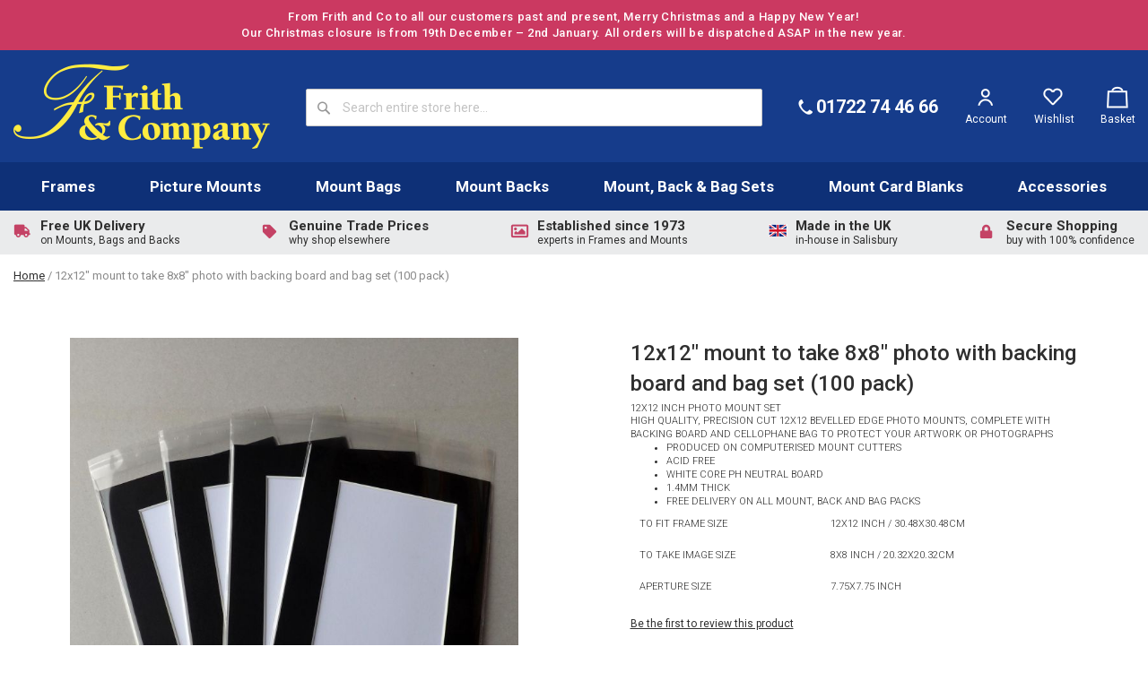

--- FILE ---
content_type: text/html; charset=UTF-8
request_url: https://www.frithandcompany.co.uk/12x12-mount-to-take-8x8-photo-with-backing-board-and-bag-set-100-pack.html
body_size: 18058
content:
<!doctype html>
<html lang="en">
    <head prefix="og: http://ogp.me/ns# fb: http://ogp.me/ns/fb# product: http://ogp.me/ns/product#">
        <script>
    var BASE_URL = 'https\u003A\u002F\u002Fwww.frithandcompany.co.uk\u002F';
    var require = {
        'baseUrl': 'https\u003A\u002F\u002Fwww.frithandcompany.co.uk\u002Fstatic\u002Fversion1662367178\u002Ffrontend\u002FStudioworx\u002Ffrithandcompany\u002Fen_GB'
    };</script>        <meta charset="utf-8"/>
<meta name="title" content="12x12&quot; Photo mount, backing board &amp; bag for 8x8&quot; image (pack of 100)"/>
<meta name="description" content="Buy 12x12 inch mounts for 8x8 inch photos.  Includes backing board and protective cellophane bag. Pack of 100 . UK Stock. FREE Delivery"/>
<meta name="keywords" content="Photo Mounts, Picture Mounts, Cardboard Mounts, Mount, Backing Board, Cellophane bag, 12x12 inch mounts"/>
<meta name="robots" content="INDEX,FOLLOW"/>
<meta name="viewport" content="width=device-width, initial-scale=1, maximum-scale=1.0, user-scalable=no"/>
<meta name="format-detection" content="telephone=no"/>
<title>12x12&quot; Photo mount, backing board &amp; bag for 8x8&quot; image (pack of 100)</title>
<link  rel="stylesheet" type="text/css"  media="all" href="https://www.frithandcompany.co.uk/static/version1662367178/frontend/Studioworx/frithandcompany/en_GB/mage/calendar.min.css" />
<link  rel="stylesheet" type="text/css"  media="all" href="https://www.frithandcompany.co.uk/static/version1662367178/frontend/Studioworx/frithandcompany/en_GB/css/styles-m.min.css" />
<link  rel="stylesheet" type="text/css"  media="all" href="https://www.frithandcompany.co.uk/static/version1662367178/frontend/Studioworx/frithandcompany/en_GB/mage/gallery/gallery.min.css" />
<link  rel="stylesheet" type="text/css"  media="screen and (min-width: 768px)" href="https://www.frithandcompany.co.uk/static/version1662367178/frontend/Studioworx/frithandcompany/en_GB/css/styles-l.min.css" />
<link  rel="stylesheet" type="text/css"  media="print" href="https://www.frithandcompany.co.uk/static/version1662367178/frontend/Studioworx/frithandcompany/en_GB/css/print.min.css" />
<script  type="text/javascript"  src="https://www.frithandcompany.co.uk/static/version1662367178/frontend/Studioworx/frithandcompany/en_GB/requirejs/require.min.js"></script>
<script  type="text/javascript"  src="https://www.frithandcompany.co.uk/static/version1662367178/frontend/Studioworx/frithandcompany/en_GB/requirejs-min-resolver.min.js"></script>
<script  type="text/javascript"  src="https://www.frithandcompany.co.uk/static/version1662367178/frontend/Studioworx/frithandcompany/en_GB/mage/requirejs/mixins.min.js"></script>
<script  type="text/javascript"  src="https://www.frithandcompany.co.uk/static/version1662367178/frontend/Studioworx/frithandcompany/en_GB/requirejs-config.min.js"></script>
<script  type="text/javascript"  src="https://www.frithandcompany.co.uk/static/version1662367178/frontend/Studioworx/frithandcompany/en_GB/Smile_ElasticsuiteTracker/js/tracking.min.js"></script>
<link  rel="stylesheet" href="https://fonts.googleapis.com/css?family=Roboto:300,400,500,700,900" />
<link  rel="icon" type="image/x-icon" href="https://www.frithandcompany.co.uk/media/favicon/default/favicon-32x32_1.png" />
<link  rel="shortcut icon" type="image/x-icon" href="https://www.frithandcompany.co.uk/media/favicon/default/favicon-32x32_1.png" />
<link  rel="canonical" href="https://www.frithandcompany.co.uk/12x12-mount-to-take-8x8-photo-with-backing-board-and-bag-set-100-pack.html" />
        <!-- BEGIN GOOGLE ANALYTICS CODE -->
<script type="text/x-magento-init">
{
    "*": {
        "Magento_GoogleAnalytics/js/google-analytics": {
            "isCookieRestrictionModeEnabled": 0,
            "currentWebsite": 1,
            "cookieName": "user_allowed_save_cookie",
            "ordersTrackingData": [],
            "pageTrackingData": {"optPageUrl":"","isAnonymizedIpActive":false,"accountId":"UA-11664350-1"}        }
    }
}
</script>
<!-- END GOOGLE ANALYTICS CODE -->
    <script type="text/x-magento-init">
        {
            "*": {
                "Magento_PageCache/js/form-key-provider": {}
            }
        }
    </script>
<link rel="stylesheet" type="text/css" media="all" href="https://maxcdn.bootstrapcdn.com/font-awesome/latest/css/font-awesome.min.css">
<script>
//<![CDATA[
try {
    smileTracker.setConfig({
        beaconUrl        : 'https://www.frithandcompany.co.uk/elasticsuite/tracker/hit/image/h.png',
        telemetryUrl     : 'https://t.elasticsuite.io/track',
        telemetryEnabled : '',
        sessionConfig    : {"visit_cookie_name":"STUID","visit_cookie_lifetime":"3600","visitor_cookie_lifetime":"365","visitor_cookie_name":"STVID","domain":"www.frithandcompany.co.uk","path":"\/"},
    });

    smileTracker.addPageVar('store_id', '1');

    require(['Smile_ElasticsuiteTracker/js/user-consent'], function (userConsent) {
        if (userConsent({"cookieRestrictionEnabled":"0","cookieRestrictionName":"user_allowed_save_cookie"})) {
            smileTracker.sendTag();
        }
    });
} catch (err) {
    ;
}
//]]>
</script>


<meta property="og:type" content="product" />
<meta property="og:title"
      content="12x12&quot;&#x20;mount&#x20;to&#x20;take&#x20;8x8&quot;&#x20;photo&#x20;with&#x20;backing&#x20;board&#x20;and&#x20;bag&#x20;set&#x20;&#x28;100&#x20;pack&#x29;" />
<meta property="og:image"
      content="https://www.frithandcompany.co.uk/media/catalog/product/cache/a369fc6e3c12d6459261233b24a2c075/b/l/black-mbb_201.jpg" />
<meta property="og:description"
      content="12x12&#x20;inch&#x20;Photo&#x20;Mount&#x20;SetHigh&#x20;quality,&#x20;precision&#x20;cut&#x20;12x12&#x20;bevelled&#x20;edge&#x20;photo&#x20;mounts,&#x20;complete&#x20;with&#x20;backing&#x20;board&#x20;and&#x20;cellophane&#x20;bag&#x20;to&#x20;protect&#x20;your&#x20;artwork&#x20;or&#x20;photographs&#x20;Produced&#x20;on&#x20;computerised&#x20;mount&#x20;cuttersAcid&#x20;FreeWhite&#x20;core&#x20;ph&#x20;neutral&#x20;board1.4mm&#x20;thickFREE&#x20;Delivery&#x20;on&#x20;all&#x20;mount,&#x20;back&#x20;and&#x20;bag&#x20;packs&#x0D;&#x0A;&#x0D;&#x0A;To&#x20;Fit&#x20;Frame&#x20;Size&#x0D;&#x0A;12x12&#x20;inch&#x20;&#x2F;&#x20;30.48x30.48cm&#x0D;&#x0A;&#x0D;&#x0A;&#x0D;&#x0A;To&#x20;Take&#x20;Image&#x20;Size&#x0D;&#x0A;8x8&#x20;inch&#x20;&#x2F;&#x20;20.32x20.32cm&#x0D;&#x0A;&#x0D;&#x0A;&#x0D;&#x0A;Aperture&#x20;Size&#x0D;&#x0A;7.75x7.75&#x20;inch&#x0D;&#x0A;&#x0D;&#x0A;" />
<meta property="og:url" content="https://www.frithandcompany.co.uk/12x12-mount-to-take-8x8-photo-with-backing-board-and-bag-set-100-pack.html" />
    <meta property="product:price:amount" content="158.9"/>
    <meta property="product:price:currency"
      content="GBP"/>
    </head>
    <body data-container="body"
          data-mage-init='{"loaderAjax": {}, "loader": { "icon": "https://www.frithandcompany.co.uk/static/version1662367178/frontend/Studioworx/frithandcompany/en_GB/images/loader-2.gif"}}'
        id="html-body" itemtype="http://schema.org/Product" itemscope="itemscope" class="catalog-product-view product-12x12-mount-to-take-8x8-photo-with-backing-board-and-bag-set-100-pack page-layout-1column">
        
<script type="text/x-magento-init">
    {
        "*": {
            "Magento_PageBuilder/js/widget-initializer": {
                "config": {"[data-content-type=\"slider\"][data-appearance=\"default\"]":{"Magento_PageBuilder\/js\/content-type\/slider\/appearance\/default\/widget":false},"[data-content-type=\"map\"]":{"Magento_PageBuilder\/js\/content-type\/map\/appearance\/default\/widget":false},"[data-content-type=\"row\"]":{"Magento_PageBuilder\/js\/content-type\/row\/appearance\/default\/widget":false},"[data-content-type=\"tabs\"]":{"Magento_PageBuilder\/js\/content-type\/tabs\/appearance\/default\/widget":false},"[data-content-type=\"slide\"]":{"Magento_PageBuilder\/js\/content-type\/slide\/appearance\/default\/widget":{"buttonSelector":".pagebuilder-slide-button","showOverlay":"hover","dataRole":"slide"}},"[data-content-type=\"banner\"]":{"Magento_PageBuilder\/js\/content-type\/banner\/appearance\/default\/widget":{"buttonSelector":".pagebuilder-banner-button","showOverlay":"hover","dataRole":"banner"}},"[data-content-type=\"buttons\"]":{"Magento_PageBuilder\/js\/content-type\/buttons\/appearance\/inline\/widget":false},"[data-content-type=\"products\"][data-appearance=\"carousel\"]":{"Magento_PageBuilder\/js\/content-type\/products\/appearance\/carousel\/widget":false}},
                "breakpoints": {"desktop":{"label":"Desktop","stage":true,"default":true,"class":"desktop-switcher","icon":"Magento_PageBuilder::css\/images\/switcher\/switcher-desktop.svg","conditions":{"min-width":"1024px"},"options":{"products":{"default":{"slidesToShow":"4"}}}},"tablet":{"conditions":{"max-width":"1024px","min-width":"768px"},"options":{"products":{"default":{"slidesToShow":"3"},"continuous":{"slidesToShow":"3"}}}},"mobile":{"label":"Mobile","stage":true,"class":"mobile-switcher","icon":"Magento_PageBuilder::css\/images\/switcher\/switcher-mobile.svg","media":"only screen and (max-width: 768px)","conditions":{"max-width":"768px","min-width":"640px"},"options":{"products":{"default":{"slidesToShow":"2"}}}},"mobile-small":{"conditions":{"max-width":"640px"},"options":{"products":{"default":{"slidesToShow":"1"},"continuous":{"slidesToShow":"1"}}}}}            }
        }
    }
</script>

<div class="cookie-status-message" id="cookie-status">
    The store will not work correctly in the case when cookies are disabled.</div>
<script type="text&#x2F;javascript">document.querySelector("#cookie-status").style.display = "none";</script>
<script type="text/x-magento-init">
    {
        "*": {
            "cookieStatus": {}
        }
    }
</script>

<script type="text/x-magento-init">
    {
        "*": {
            "mage/cookies": {
                "expires": null,
                "path": "\u002F",
                "domain": ".www.frithandcompany.co.uk",
                "secure": true,
                "lifetime": "3600"
            }
        }
    }
</script>
    <noscript>
        <div class="message global noscript">
            <div class="content">
                <p>
                    <strong>JavaScript seems to be disabled in your browser.</strong>
                    <span>
                        For the best experience on our site, be sure to turn on Javascript in your browser.                    </span>
                </p>
            </div>
        </div>
    </noscript>

<script>
    window.cookiesConfig = window.cookiesConfig || {};
    window.cookiesConfig.secure = true;
</script><script>    require.config({
        map: {
            '*': {
                wysiwygAdapter: 'mage/adminhtml/wysiwyg/tiny_mce/tinymce5Adapter'
            }
        }
    });</script><script>
    require.config({
        paths: {
            googleMaps: 'https\u003A\u002F\u002Fmaps.googleapis.com\u002Fmaps\u002Fapi\u002Fjs\u003Fv\u003D3\u0026key\u003D'
        },
        config: {
            'Magento_PageBuilder/js/utils/map': {
                style: ''
            },
            'Magento_PageBuilder/js/content-type/map/preview': {
                apiKey: '',
                apiKeyErrorMessage: 'You\u0020must\u0020provide\u0020a\u0020valid\u0020\u003Ca\u0020href\u003D\u0027https\u003A\u002F\u002Fwww.frithandcompany.co.uk\u002Fadminhtml\u002Fsystem_config\u002Fedit\u002Fsection\u002Fcms\u002F\u0023cms_pagebuilder\u0027\u0020target\u003D\u0027_blank\u0027\u003EGoogle\u0020Maps\u0020API\u0020key\u003C\u002Fa\u003E\u0020to\u0020use\u0020a\u0020map.'
            },
            'Magento_PageBuilder/js/form/element/map': {
                apiKey: '',
                apiKeyErrorMessage: 'You\u0020must\u0020provide\u0020a\u0020valid\u0020\u003Ca\u0020href\u003D\u0027https\u003A\u002F\u002Fwww.frithandcompany.co.uk\u002Fadminhtml\u002Fsystem_config\u002Fedit\u002Fsection\u002Fcms\u002F\u0023cms_pagebuilder\u0027\u0020target\u003D\u0027_blank\u0027\u003EGoogle\u0020Maps\u0020API\u0020key\u003C\u002Fa\u003E\u0020to\u0020use\u0020a\u0020map.'
            },
        }
    });
</script>

<script>
    require.config({
        shim: {
            'Magento_PageBuilder/js/utils/map': {
                deps: ['googleMaps']
            }
        }
    });
</script>
<div class="page-wrapper"><div class="global-message"><style>#html-body [data-pb-style=A4Q0TI7]{justify-content:flex-start;display:flex;flex-direction:column;background-color:#cb3961;background-position:left top;background-size:cover;background-repeat:no-repeat;background-attachment:scroll;padding-top:10px}#html-body [data-pb-style=XS0KH8E]{text-align:center}</style><div data-content-type="row" data-appearance="full-width" data-enable-parallax="0" data-parallax-speed="0.5" data-background-images="{}" data-background-type="image" data-video-loop="true" data-video-play-only-visible="true" data-video-lazy-load="true" data-video-fallback-src="" data-element="main" data-pb-style="A4Q0TI7"><div class="row-full-width-inner" data-element="inner"><div data-content-type="text" data-appearance="default" data-element="main" data-pb-style="XS0KH8E"><p>From Frith and Co to all our customers past and present, Merry Christmas and a Happy New Year!<br>
Our Christmas closure is from 19th December – 2nd January. All orders will be dispatched ASAP in the new year.</p></div></div></div></div><header class="page-header"><div class="panel wrapper"><div class="panel header"><ul class="header links"><li><a href="https://www.frithandcompany.co.uk/customer/account/" id="idafEnvmqU" >My Account</a></li><li class="link wishlist" data-bind="scope: 'wishlist'">
    <a href="https://www.frithandcompany.co.uk/wishlist/">Wishlist        <!-- ko if: wishlist().counter -->
        <span data-bind="text: wishlist().counter" class="counter qty"></span>
        <!-- /ko -->
    </a>
</li>
<script type="text/x-magento-init">
    {
        "*": {
            "Magento_Ui/js/core/app": {
                "components": {
                    "wishlist": {
                        "component": "Magento_Wishlist/js/view/wishlist"
                    }
                }
            }
        }
    }

</script>
<li class="nav item authorization-link">
    <a href="https://www.frithandcompany.co.uk/customer/account/login/" class="login" title="Sign In">
        <span>Sign In</span>
    </a>
</li>
<li><a href="https://www.frithandcompany.co.uk/customer/account/create/" id="ide5Gx08xj" >Create an Account</a></li></ul><a class="action skip contentarea"
   href="#contentarea">
    <span>
        Skip to Content    </span>
</a>
</div></div><div class="header content"><a
    class="logo"
    href="https://www.frithandcompany.co.uk/"
    title="Frith&#x20;and&#x20;Company"
    aria-label="store logo">
    <img src="https://www.frithandcompany.co.uk/static/version1662367178/frontend/Studioworx/frithandcompany/en_GB/images/logo.png"
         title="Frith&#x20;and&#x20;Company"
         alt="Frith&#x20;and&#x20;Company"
            width="286"            height="95"    />
</a>
<span data-action="toggle-nav" class="action nav-toggle"><span>Toggle Nav</span></span>

<div class="block block-search">
    <div class="block block-title"><strong>Search</strong></div>
    <div class="block block-content">
        <form class="form minisearch" id="search_mini_form" action="https://www.frithandcompany.co.uk/catalogsearch/result/" method="get">
            <div class="field search">
                <label class="label" for="search" data-role="minisearch-label">
                    <span>Search</span>
                </label>
                <div class="control">
                    <input id="search"
                           type="text"
                           name="q"
                           value=""
                           placeholder="Search entire store here..."
                           class="input-text"
                           maxlength="128"
                           role="combobox"
                           aria-haspopup="false"
                           aria-autocomplete="both"
                           aria-expanded="false"
                           autocomplete="off"
                           data-block="autocomplete-form"/>
                    <div id="search_autocomplete" class="search-autocomplete"></div>
                                    </div>
            </div>
            <div class="actions">
                <button type="submit"
                        title="Search"
                        class="action search">
                    <span>Search</span>
                </button>
            </div>
        </form>
    </div>
</div>
<script type="text/x-magento-init">
{
    "#search" :
    {
        "quickSearch" :
        {
            "formSelector":"#search_mini_form",
            "url":"https://www.frithandcompany.co.uk/search/ajax/suggest/",
            "destinationSelector":"#search_autocomplete",
            "templates": {"term":{"title":"Search terms","template":"Smile_ElasticsuiteCore\/autocomplete\/term"},"product":{"title":"Products","template":"Smile_ElasticsuiteCatalog\/autocomplete\/product"},"category":{"title":"Categories","template":"Smile_ElasticsuiteCatalog\/autocomplete\/category"},"product_attribute":{"title":"Attributes","template":"Smile_ElasticsuiteCatalog\/autocomplete\/product-attribute","titleRenderer":"Smile_ElasticsuiteCatalog\/js\/autocomplete\/product-attribute"}},
            "priceFormat" : {"pattern":"\u00a3%s","precision":2,"requiredPrecision":2,"decimalSymbol":".","groupSymbol":",","groupLength":3,"integerRequired":false},
            "minSearchLength" : 3        }
    }
}
</script>
<div class="header phone"><div data-content-type="html" data-appearance="default" data-element="main" data-decoded="true">01722 74 46 66</div></div><ul class="header account"><li><a href="https://www.frithandcompany.co.uk/customer/account/" id="idRMCmD8c1" >Account</a></li></ul><ul class="header wishlist"><li class="link wishlist" data-bind="scope: 'wishlist'">
    <a href="https://www.frithandcompany.co.uk/wishlist/">Wishlist        <!-- ko if: wishlist().counter -->
        <span data-bind="text: wishlist().counter" class="counter qty"></span>
        <!-- /ko -->
    </a>
</li>
<script type="text/x-magento-init">
    {
        "*": {
            "Magento_Ui/js/core/app": {
                "components": {
                    "wishlist": {
                        "component": "Magento_Wishlist/js/view/wishlist"
                    }
                }
            }
        }
    }

</script>
</ul>
<div data-block="minicart" class="minicart-wrapper">
    <a class="action showcart" href="https://www.frithandcompany.co.uk/checkout/cart/"
       data-bind="scope: 'minicart_content'">
        <span class="text">Basket</span>
        <span class="counter qty empty"
              data-bind="css: { empty: !!getCartParam('summary_count') == false && !isLoading() },
               blockLoader: isLoading">
            <span class="counter-number"><!-- ko text: getCartParam('summary_count') --><!-- /ko --></span>
            <span class="counter-label">
            <!-- ko if: getCartParam('summary_count') -->
                <!-- ko text: getCartParam('summary_count') --><!-- /ko -->
                <!-- ko i18n: 'items' --><!-- /ko -->
            <!-- /ko -->
            </span>
        </span>
    </a>
            <div class="block block-minicart"
             data-role="dropdownDialog"
             data-mage-init='{"dropdownDialog":{
                "appendTo":"[data-block=minicart]",
                "triggerTarget":".showcart",
                "timeout": "2000",
                "closeOnMouseLeave": false,
                "closeOnEscape": true,
                "triggerClass":"active",
                "parentClass":"active",
                "buttons":[]}}'>
            <div id="minicart-content-wrapper" data-bind="scope: 'minicart_content'">
                <!-- ko template: getTemplate() --><!-- /ko -->
            </div>
                    </div>
        <script>window.checkout = {"shoppingCartUrl":"https:\/\/www.frithandcompany.co.uk\/checkout\/cart\/","checkoutUrl":"https:\/\/www.frithandcompany.co.uk\/checkout\/","updateItemQtyUrl":"https:\/\/www.frithandcompany.co.uk\/checkout\/sidebar\/updateItemQty\/","removeItemUrl":"https:\/\/www.frithandcompany.co.uk\/checkout\/sidebar\/removeItem\/","imageTemplate":"Magento_Catalog\/product\/image_with_borders","baseUrl":"https:\/\/www.frithandcompany.co.uk\/","minicartMaxItemsVisible":5,"websiteId":"1","maxItemsToDisplay":10,"storeId":"1","storeGroupId":"1","customerLoginUrl":"https:\/\/www.frithandcompany.co.uk\/customer\/account\/login\/","isRedirectRequired":false,"autocomplete":"off","agreementIds":["1"],"captcha":{"user_login":{"isCaseSensitive":false,"imageHeight":50,"imageSrc":"","refreshUrl":"https:\/\/www.frithandcompany.co.uk\/captcha\/refresh\/","isRequired":false,"timestamp":1768876150}}}</script>    <script type="text/x-magento-init">
    {
        "[data-block='minicart']": {
            "Magento_Ui/js/core/app": {"components":{"minicart_content":{"children":{"subtotal.container":{"children":{"subtotal":{"children":{"subtotal.totals":{"config":{"display_cart_subtotal_incl_tax":1,"display_cart_subtotal_excl_tax":0,"template":"Magento_Tax\/checkout\/minicart\/subtotal\/totals"},"children":{"subtotal.totals.msrp":{"component":"Magento_Msrp\/js\/view\/checkout\/minicart\/subtotal\/totals","config":{"displayArea":"minicart-subtotal-hidden","template":"Magento_Msrp\/checkout\/minicart\/subtotal\/totals"}}},"component":"Magento_Tax\/js\/view\/checkout\/minicart\/subtotal\/totals"}},"component":"uiComponent","config":{"template":"Magento_Checkout\/minicart\/subtotal"}}},"component":"uiComponent","config":{"displayArea":"subtotalContainer"}},"item.renderer":{"component":"Magento_Checkout\/js\/view\/cart-item-renderer","config":{"displayArea":"defaultRenderer","template":"Magento_Checkout\/minicart\/item\/default"},"children":{"item.image":{"component":"Magento_Catalog\/js\/view\/image","config":{"template":"Magento_Catalog\/product\/image","displayArea":"itemImage"}},"checkout.cart.item.price.sidebar":{"component":"uiComponent","config":{"template":"Magento_Checkout\/minicart\/item\/price","displayArea":"priceSidebar"}}}},"extra_info":{"component":"uiComponent","config":{"displayArea":"extraInfo"}},"promotion":{"component":"uiComponent","config":{"displayArea":"promotion"}}},"config":{"itemRenderer":{"default":"defaultRenderer","simple":"defaultRenderer","virtual":"defaultRenderer"},"template":"Magento_Checkout\/minicart\/content"},"component":"Magento_Checkout\/js\/view\/minicart"}},"types":[]}        },
        "*": {
            "Magento_Ui/js/block-loader": "https\u003A\u002F\u002Fwww.frithandcompany.co.uk\u002Fstatic\u002Fversion1662367178\u002Ffrontend\u002FStudioworx\u002Ffrithandcompany\u002Fen_GB\u002Fimages\u002Floader\u002D1.gif"
        }
    }
    </script>
</div>
    <div class="sections nav-sections">
                <div class="section-items nav-sections-items"
             data-mage-init='{"tabs":{"openedState":"active"}}'>
                                            <div class="section-item-title nav-sections-item-title"
                     data-role="collapsible">
                    <a class="nav-sections-item-switch"
                       data-toggle="switch" href="#store.menu">
                        Menu                    </a>
                </div>
                <div class="section-item-content nav-sections-item-content"
                     id="store.menu"
                     data-role="content">
                    
<nav class="navigation" data-action="navigation">
    <ul data-mage-init='{"menu":{"responsive":true, "expanded":true, "position":{"my":"left top","at":"left bottom"}}}'>
        <li  class="level0 nav-1 category-item first level-top"><a href="https://www.frithandcompany.co.uk/frames.html"  class="level-top" ><span>Frames</span></a></li><li  class="level0 nav-2 category-item level-top"><a href="https://www.frithandcompany.co.uk/mounts.html"  class="level-top" ><span>Picture Mounts</span></a></li><li  class="level0 nav-3 category-item level-top"><a href="https://www.frithandcompany.co.uk/mount-bags.html"  class="level-top" ><span>Mount Bags</span></a></li><li  class="level0 nav-4 category-item level-top"><a href="https://www.frithandcompany.co.uk/mount-backs.html"  class="level-top" ><span>Mount Backs</span></a></li><li  class="level0 nav-5 category-item level-top"><a href="https://www.frithandcompany.co.uk/mount-back-bag-packs.html"  class="level-top" ><span>Mount, Back &amp; Bag Sets</span></a></li><li  class="level0 nav-6 category-item level-top"><a href="https://www.frithandcompany.co.uk/mount-card-blanks.html"  class="level-top" ><span>Mount Card Blanks</span></a></li><li  class="level0 nav-7 category-item last level-top"><a href="https://www.frithandcompany.co.uk/accessories.html"  class="level-top" ><span>Accessories</span></a></li>            </ul>
</nav>
                </div>
                                            <div class="section-item-title nav-sections-item-title"
                     data-role="collapsible">
                    <a class="nav-sections-item-switch"
                       data-toggle="switch" href="#store.links">
                        Account                    </a>
                </div>
                <div class="section-item-content nav-sections-item-content"
                     id="store.links"
                     data-role="content">
                    <!-- Account links -->                </div>
                                    </div>
    </div>
</div><div class="nav wrapper"><div class="nav header">

<div class="topmegamenu" data-mage-init='{"topMegaMenu":{}}'>
					<div class="nav-item has-subs">
			<a href="https://www.frithandcompany.co.uk/frames.html">Frames</a>
							<div class="dropdown">
					<div class="container">
						<div class="row">
							<div class="col-xs-12 col-md-5 col-lg-4">
								<ul>
									<li><h3>Shop by type</h3></li>
																			<li><a href="https://www.frithandcompany.co.uk/frames/box-frames.html">Box Frames</a></li>
																			<li><a href="https://www.frithandcompany.co.uk/frames/standard-frames.html">Standard Frames</a></li>
																	</ul>
						   	</div>
							<div class="col-xs-12 col-md-7 col-lg-6 col-lg-offset-2 col-xl-5 col-xl-offset-3">
								<div class="promotions">
																	</div>
							</div>
						</div>
					</div>
				</div>
					</div>
					<div class="nav-item has-subs">
			<a href="https://www.frithandcompany.co.uk/mounts.html">Picture Mounts</a>
							<div class="dropdown">
					<div class="container">
						<div class="row">
							<div class="col-xs-12 col-md-5 col-lg-4">
								<ul>
									<li><h3>Shop by type</h3></li>
																			<li><a href="https://www.frithandcompany.co.uk/mounts/standard-mounts.html">Standard Mounts</a></li>
																			<li><a href="https://www.frithandcompany.co.uk/mounts/custom-mounts.html">Custom Mounts</a></li>
																			<li><a href="https://www.frithandcompany.co.uk/mounts/sale-mounts.html">Sale Mounts</a></li>
																			<li><a href="https://www.frithandcompany.co.uk/mounts/memory-mounts.html">Memory Mounts</a></li>
																	</ul>
						   	</div>
							<div class="col-xs-12 col-md-7 col-lg-6 col-lg-offset-2 col-xl-5 col-xl-offset-3">
								<div class="promotions">
									<style>#html-body [data-pb-style=SX9S57J]{justify-content:flex-start;display:flex;flex-direction:column;background-position:left top;background-size:cover;background-repeat:no-repeat;background-attachment:scroll}#html-body [data-pb-style=MGXXPPS]{border-style:none}#html-body [data-pb-style=DGRHQOW],#html-body [data-pb-style=PL1PSYM]{max-width:100%;height:auto}@media only screen and (max-width: 768px) { #html-body [data-pb-style=MGXXPPS]{border-style:none} }</style><div data-content-type="row" data-appearance="contained" data-element="main"><div data-enable-parallax="0" data-parallax-speed="0.5" data-background-images="{}" data-background-type="image" data-video-loop="true" data-video-play-only-visible="true" data-video-lazy-load="true" data-video-fallback-src="" data-element="inner" data-pb-style="SX9S57J"><figure data-content-type="image" data-appearance="full-width" data-element="main" data-pb-style="MGXXPPS"><a href="https://www.frithandcompany.co.uk/mounts/custom-mounts.html" target="" data-link-type="category" title="" data-element="link"><img class="pagebuilder-mobile-hidden" src="https://www.frithandcompany.co.uk/media/wysiwyg/mount-builder_1.jpg" alt="" title="" data-element="desktop_image" data-pb-style="DGRHQOW"><img class="pagebuilder-mobile-only" src="https://www.frithandcompany.co.uk/media/wysiwyg/mount-builder_1.jpg" alt="" title="" data-element="mobile_image" data-pb-style="PL1PSYM"></a></figure></div></div>								</div>
							</div>
						</div>
					</div>
				</div>
					</div>
					<div class="nav-item">
			<a href="https://www.frithandcompany.co.uk/mount-bags.html">Mount Bags</a>
							<div class="dropdown">
					<div class="container">
						<div class="row">
							<div class="col-xs-12 col-md-5 col-lg-4">
								<ul>
									<li><h3>Shop by type</h3></li>
																	</ul>
						   	</div>
							<div class="col-xs-12 col-md-7 col-lg-6 col-lg-offset-2 col-xl-5 col-xl-offset-3">
								<div class="promotions">
																	</div>
							</div>
						</div>
					</div>
				</div>
					</div>
					<div class="nav-item has-subs">
			<a href="https://www.frithandcompany.co.uk/mount-backs.html">Mount Backs</a>
							<div class="dropdown">
					<div class="container">
						<div class="row">
							<div class="col-xs-12 col-md-5 col-lg-4">
								<ul>
									<li><h3>Shop by type</h3></li>
																			<li><a href="https://www.frithandcompany.co.uk/mount-backs/acid-free-mount-backing-board.html">Acid Free Mount Backing Board</a></li>
																			<li><a href="https://www.frithandcompany.co.uk/mount-backs/standard-mount-backing-board.html">Standard Mount Backs</a></li>
																	</ul>
						   	</div>
							<div class="col-xs-12 col-md-7 col-lg-6 col-lg-offset-2 col-xl-5 col-xl-offset-3">
								<div class="promotions">
																	</div>
							</div>
						</div>
					</div>
				</div>
					</div>
					<div class="nav-item">
			<a href="https://www.frithandcompany.co.uk/mount-back-bag-packs.html">Mount, Back & Bag Sets</a>
							<div class="dropdown">
					<div class="container">
						<div class="row">
							<div class="col-xs-12 col-md-5 col-lg-4">
								<ul>
									<li><h3>Shop by type</h3></li>
																	</ul>
						   	</div>
							<div class="col-xs-12 col-md-7 col-lg-6 col-lg-offset-2 col-xl-5 col-xl-offset-3">
								<div class="promotions">
																	</div>
							</div>
						</div>
					</div>
				</div>
					</div>
					<div class="nav-item">
			<a href="https://www.frithandcompany.co.uk/mount-card-blanks.html">Mount Card Blanks</a>
							<div class="dropdown">
					<div class="container">
						<div class="row">
							<div class="col-xs-12 col-md-5 col-lg-4">
								<ul>
									<li><h3>Shop by type</h3></li>
																	</ul>
						   	</div>
							<div class="col-xs-12 col-md-7 col-lg-6 col-lg-offset-2 col-xl-5 col-xl-offset-3">
								<div class="promotions">
																	</div>
							</div>
						</div>
					</div>
				</div>
					</div>
					<div class="nav-item">
			<a href="https://www.frithandcompany.co.uk/accessories.html">Accessories</a>
							<div class="dropdown">
					<div class="container">
						<div class="row">
							<div class="col-xs-12 col-md-5 col-lg-4">
								<ul>
									<li><h3>Shop by type</h3></li>
																	</ul>
						   	</div>
							<div class="col-xs-12 col-md-7 col-lg-6 col-lg-offset-2 col-xl-5 col-xl-offset-3">
								<div class="promotions">
																	</div>
							</div>
						</div>
					</div>
				</div>
					</div>
	</div>
</div></div></header><div class="header messages"><style>#html-body [data-pb-style=E8NAFA5]{justify-content:flex-start;display:flex;flex-direction:column;background-color:#eaebec;background-position:left top;background-size:cover;background-repeat:no-repeat;background-attachment:scroll;padding-top:10px}</style><div data-content-type="row" data-appearance="full-width" data-enable-parallax="0" data-parallax-speed="0.5" data-background-images="{}" data-background-type="image" data-video-loop="true" data-video-play-only-visible="true" data-video-lazy-load="true" data-video-fallback-src="" data-element="main" data-pb-style="E8NAFA5"><div class="row-full-width-inner" data-element="inner"><div data-content-type="html" data-appearance="default" data-element="main" data-decoded="true"><ul>
    <li>
        <img src="https://www.frithandcompany.co.uk/media/wysiwyg/icon-truck.png" alt="Truck" />
        <strong>Free UK Delivery</strong><br>
        <span>on Mounts, Bags and Backs</span>
    </li>
    <li>
        <img src="https://www.frithandcompany.co.uk/media/wysiwyg/icon-tag.png" alt="Tag" />
        <strong>Genuine Trade Prices</strong><br>
        <span>why shop elsewhere</span>
    </li>
    <li>
        <img src="https://www.frithandcompany.co.uk/media/wysiwyg/icon-frame.png" alt="Frame" />
        <strong>Established since 1973</strong><br>
        <span>experts in Frames and Mounts</span>
    </li>
    <li>
        <img src="https://www.frithandcompany.co.uk/media/wysiwyg/icon-flag-gb.png" alt="Great Britain" />
        <strong>Made in the UK</strong><br>
        <span>in-house in Salisbury</span>
    </li>
    <li>
        <img src="https://www.frithandcompany.co.uk/media/wysiwyg/icon-lock.png" alt="Lock" />
        <strong>Secure Shopping</strong><br>
        <span>buy with 100% confidence</span>
    </li>
</ul></div></div></div></div><div class="breadcrumbs-container"><div class="breadcrumbs"></div>
<script type="text/x-magento-init">
    {
        ".breadcrumbs": {
            "breadcrumbs": {"categoryUrlSuffix":".html","useCategoryPathInUrl":1,"product":"12x12&quot; mount to take 8x8&quot; photo with backing board and bag set (100 pack)"}        }
    }
</script>
</div><main id="maincontent" class="page-main"><a id="contentarea" tabindex="-1"></a>
<div class="page messages"><div data-placeholder="messages"></div>
<div data-bind="scope: 'messages'">
    <!-- ko if: cookieMessages && cookieMessages.length > 0 -->
    <div aria-atomic="true" role="alert" data-bind="foreach: { data: cookieMessages, as: 'message' }" class="messages">
        <div data-bind="attr: {
            class: 'message-' + message.type + ' ' + message.type + ' message',
            'data-ui-id': 'message-' + message.type
        }">
            <div data-bind="html: $parent.prepareMessageForHtml(message.text)"></div>
        </div>
    </div>
    <!-- /ko -->

    <!-- ko if: messages().messages && messages().messages.length > 0 -->
    <div aria-atomic="true" role="alert" class="messages" data-bind="foreach: {
        data: messages().messages, as: 'message'
    }">
        <div data-bind="attr: {
            class: 'message-' + message.type + ' ' + message.type + ' message',
            'data-ui-id': 'message-' + message.type
        }">
            <div data-bind="html: $parent.prepareMessageForHtml(message.text)"></div>
        </div>
    </div>
    <!-- /ko -->
</div>
<script type="text/x-magento-init">
    {
        "*": {
            "Magento_Ui/js/core/app": {
                "components": {
                        "messages": {
                            "component": "Magento_Theme/js/view/messages"
                        }
                    }
                }
            }
    }
</script>
</div><div class="columns"><div class="column main"><div class="product-info-main"><div class="page-title-wrapper&#x20;product">
    <h1 class="page-title"
                >
        <span class="base" data-ui-id="page-title-wrapper" itemprop="name">12x12&quot; mount to take 8x8&quot; photo with backing board and bag set (100 pack)</span>    </h1>
    </div>

<div class="product attribute overview">
        <div class="value" itemprop="description"><h2>12x12 inch Photo Mount Set</h2><p>High quality, precision cut 12x12 bevelled edge photo mounts, complete with backing board and cellophane bag to protect your artwork or photographs</p> <ul><li>Produced on computerised mount cutters</li><li>Acid Free</li><li>White core ph neutral board</li><li>1.4mm thick</li><li><strong>FREE Delivery</strong> on all mount, back and bag packs</li></ul><table class="data-table">
<tr>
<th>To Fit Frame Size</th>
<td>12x12 inch / 30.48x30.48cm</td>
</tr>
<tr>
<th>To Take Image Size</th>
<td>8x8 inch / 20.32x20.32cm</td>
</tr>
<tr>
<th>Aperture Size</th>
<td>7.75x7.75 inch</td>
</tr>
</table></div>
</div>

<div class="product-info-price">    <div class="product-reviews-summary empty">
        <div class="reviews-actions">
            <a class="action add" href="https://www.frithandcompany.co.uk/12x12-mount-to-take-8x8-photo-with-backing-board-and-bag-set-100-pack.html#review-form">
                Be the first to review this product            </a>
        </div>
    </div>
<div class="price-box price-final_price" data-role="priceBox" data-product-id="2387" data-price-box="product-id-2387">
    

<span class="price-container price-final_price&#x20;tax&#x20;weee"
         itemprop="offers" itemscope itemtype="http://schema.org/Offer">
        <span  id="product-price-2387"                data-price-amount="158.9"
        data-price-type="finalPrice"
        class="price-wrapper "
    ><span class="price">£158.90</span></span>
                <meta itemprop="price" content="158.9" />
        <meta itemprop="priceCurrency" content="GBP" />
    </span>

</div><div class="product-info-stock-sku">
<div class="product attribute sku">
            <strong class="type">SKU</strong>
        <div class="value" itemprop="sku">12x12-8x8-MountPack-100pack</div>
</div>
</div></div>
<div class="product-add-form">
    <form data-product-sku="12x12-8x8-MountPack-100pack"
          action="https://www.frithandcompany.co.uk/checkout/cart/add/uenc/aHR0cHM6Ly93d3cuZnJpdGhhbmRjb21wYW55LmNvLnVrLzEyeDEyLW1vdW50LXRvLXRha2UtOHg4LXBob3RvLXdpdGgtYmFja2luZy1ib2FyZC1hbmQtYmFnLXNldC0xMDAtcGFjay5odG1s/product/2387/" method="post"
          id="product_addtocart_form" enctype="multipart/form-data">
        <input type="hidden" name="product" value="2387" />
        <input type="hidden" name="selected_configurable_option" value="" />
        <input type="hidden" name="related_product" id="related-products-field" value="" />
        <input type="hidden" name="item"  value="2387" />
        <input name="form_key" type="hidden" value="5kUTCWrQr1EaDI4l" />        
            <div class="stock available" title="Availability">
            <span>In stock</span>
        </div>
                                
                    <div class="product-options-wrapper" id="product-options-wrapper" data-hasrequired="&#x2A;&#x20;Required&#x20;Fields">
    <div class="fieldset" tabindex="0">
        
<script>
require([
    'jquery',
], function($){

//<![CDATA[
    $.extend(true, $, {
        calendarConfig: {
            dayNames: ["Sunday","Monday","Tuesday","Wednesday","Thursday","Friday","Saturday"],
            dayNamesMin: ["Sun","Mon","Tue","Wed","Thu","Fri","Sat"],
            monthNames: ["January","February","March","April","May","June","July","August","September","October","November","December"],
            monthNamesShort: ["Jan","Feb","Mar","Apr","May","Jun","Jul","Aug","Sep","Oct","Nov","Dec"],
            infoTitle: 'About\u0020the\u0020calendar',
            firstDay: 1,
            closeText: 'Close',
            currentText: 'Go\u0020Today',
            prevText: 'Previous',
            nextText: 'Next',
            weekHeader: 'WK',
            timeText: 'Time',
            hourText: 'Hour',
            minuteText: 'Minute',
            dateFormat: "D, d M yy", // $.datepicker.RFC_2822
            showOn: 'button',
            showAnim: '',
            changeMonth: true,
            changeYear: true,
            buttonImageOnly: null,
            buttonImage: null,
            showButtonPanel: true,
            showWeek: true,
            timeFormat: '',
            showTime: false,
            showHour: false,
            showMinute: false
        }
    });

    enUS = {"m":{"wide":["January","February","March","April","May","June","July","August","September","October","November","December"],"abbr":["Jan","Feb","Mar","Apr","May","Jun","Jul","Aug","Sep","Oct","Nov","Dec"]}}; // en_US locale reference
//]]>

});</script>
<script type="text/x-magento-init">
    {
        "#product_addtocart_form": {
            "priceOptions": {
                "optionConfig": {"1008":{"5116":{"prices":{"oldPrice":{"amount":0,"adjustments":[]},"basePrice":{"amount":0},"finalPrice":{"amount":0}},"type":"fixed","name":"Textured Off White"},"5117":{"prices":{"oldPrice":{"amount":0,"adjustments":[]},"basePrice":{"amount":0},"finalPrice":{"amount":0}},"type":"fixed","name":"Soft White"},"5118":{"prices":{"oldPrice":{"amount":0,"adjustments":[]},"basePrice":{"amount":0},"finalPrice":{"amount":0}},"type":"fixed","name":"Ivory"},"5119":{"prices":{"oldPrice":{"amount":0,"adjustments":[]},"basePrice":{"amount":0},"finalPrice":{"amount":0}},"type":"fixed","name":"Ice White"},"5120":{"prices":{"oldPrice":{"amount":0,"adjustments":[]},"basePrice":{"amount":0},"finalPrice":{"amount":0}},"type":"fixed","name":"Black"}}},
                "controlContainer": ".field",
                "priceHolderSelector": "[data-product-id='2387'][data-role=priceBox]"
            }
        }
    }
</script>
            
<div class="field required">
    <label class="label" for="select_1008">
        <span>Mount colour</span>
    </label>
    <div class="control">
            
<div class="options-list nested" id="options-1008-list">
    
            
        <div class="field choice admin__field admin__field-option">
            <input type="radio"
                   class="radio admin__control-radio required                       product-custom-option
                        "
                   name="options[1008]"
                   id="options_1008_2"
                   value="5116"
                                   data-selector="options&#x5B;1008&#x5D;"
                   price="0"
            />
            <label class="label admin__field-label"
                   for="options_1008_2">
                <span>
                    Textured Off White                </span>
                            </label>
        </div>
            
        <div class="field choice admin__field admin__field-option">
            <input type="radio"
                   class="radio admin__control-radio required                       product-custom-option
                        "
                   name="options[1008]"
                   id="options_1008_3"
                   value="5117"
                                   data-selector="options&#x5B;1008&#x5D;"
                   price="0"
            />
            <label class="label admin__field-label"
                   for="options_1008_3">
                <span>
                    Soft White                </span>
                            </label>
        </div>
            
        <div class="field choice admin__field admin__field-option">
            <input type="radio"
                   class="radio admin__control-radio required                       product-custom-option
                        "
                   name="options[1008]"
                   id="options_1008_4"
                   value="5118"
                                   data-selector="options&#x5B;1008&#x5D;"
                   price="0"
            />
            <label class="label admin__field-label"
                   for="options_1008_4">
                <span>
                    Ivory                </span>
                            </label>
        </div>
            
        <div class="field choice admin__field admin__field-option">
            <input type="radio"
                   class="radio admin__control-radio required                       product-custom-option
                        "
                   name="options[1008]"
                   id="options_1008_5"
                   value="5119"
                                   data-selector="options&#x5B;1008&#x5D;"
                   price="0"
            />
            <label class="label admin__field-label"
                   for="options_1008_5">
                <span>
                    Ice White                </span>
                            </label>
        </div>
            
        <div class="field choice admin__field admin__field-option">
            <input type="radio"
                   class="radio admin__control-radio required                       product-custom-option
                        "
                   name="options[1008]"
                   id="options_1008_6"
                   value="5120"
                                   data-selector="options&#x5B;1008&#x5D;"
                   price="0"
            />
            <label class="label admin__field-label"
                   for="options_1008_6">
                <span>
                    Black                </span>
                            </label>
        </div>
        </div>
                                    <span id="options-1008-container"></span>
                        </div>
</div>
        </div>
</div>
<div class="product-options-bottom">
    <div class="box-tocart">
    <div class="fieldset">
                <div class="field qty">
            <label class="label" for="qty"><span>Quantity</span></label>
            <div class="control">
                <input type="number"
                       name="qty"
                       id="qty"
                       min="0"
                       value="1"
                       title="Quantity"
                       class="input-text qty"
                       data-validate="{&quot;required-number&quot;:true,&quot;validate-item-quantity&quot;:{&quot;minAllowed&quot;:1,&quot;maxAllowed&quot;:10000}}"
                       />
            </div>
        </div>
                <div class="actions">
            <button type="submit"
                    title="Add&#x20;to&#x20;basket"
                    class="action primary tocart"
                    id="product-addtocart-button" disabled>
                <span>Add to basket</span>
            </button>
            
<div id="instant-purchase" data-bind="scope:'instant-purchase'">
    <!-- ko template: getTemplate() --><!-- /ko -->
</div>
<script type="text/x-magento-init">
    {
        "#instant-purchase": {
            "Magento_Ui/js/core/app": {"components":{"instant-purchase":{"component":"Magento_InstantPurchase\/js\/view\/instant-purchase","config":{"template":"Magento_InstantPurchase\/instant-purchase","buttonText":"Instant Purchase","purchaseUrl":"https:\/\/www.frithandcompany.co.uk\/instantpurchase\/button\/placeOrder\/"}}}}        }
    }
</script>
        </div>
    </div>
</div>
<script type="text/x-magento-init">
    {
        "#product_addtocart_form": {
            "Magento_Catalog/js/validate-product": {}
        }
    }
</script>
</div>
                    </form>
</div>

<script type="text/x-magento-init">
    {
        "[data-role=priceBox][data-price-box=product-id-2387]": {
            "priceBox": {
                "priceConfig":  {"productId":2387,"priceFormat":{"pattern":"\u00a3%s","precision":2,"requiredPrecision":2,"decimalSymbol":".","groupSymbol":",","groupLength":3,"integerRequired":false},"prices":{"baseOldPrice":{"amount":132.41666566667,"adjustments":[]},"oldPrice":{"amount":158.9,"adjustments":[]},"basePrice":{"amount":132.41666566667,"adjustments":[]},"finalPrice":{"amount":158.9,"adjustments":[]}},"idSuffix":"_clone","tierPrices":[],"calculationAlgorithm":"UNIT_BASE_CALCULATION"}            }
        }
    }
</script>


<div class="product-social-share">
    <span>Share</span>
    <a href="https://www.facebook.com/sharer/sharer.php?u=https://www.frithandcompany.co.uk/12x12-mount-to-take-8x8-photo-with-backing-board-and-bag-set-100-pack.html" class="action" title="Join us on Facebook" target="_blank">
        <i class="fab fa-facebook-f"></i>
    	<span>Join us on Facebook</span>
    </a>
    <a href="https://twitter.com/home?status=https://www.frithandcompany.co.uk/12x12-mount-to-take-8x8-photo-with-backing-board-and-bag-set-100-pack.html" class="action" title="Follow us on Twitter" target="_blank">
        <i class="fab fa-twitter"></i>
    	<span>Follow us on Twitter</span>
    </a>
        <a href="https://www.frithandcompany.co.uk/sendfriend/product/send/id/2387/"
       class="action mailto friend"><span>Email</span></a>
</div>

<script type="text/x-magento-init">
{
    ".product-info-main .box-tocart .field.qty .control": {
            "quantityControls": {}
    }
}
</script>
</div><div class="product media"><a id="gallery-prev-area" tabindex="-1"></a>
<div class="action-skip-wrapper"><a class="action skip gallery-next-area"
   href="#gallery-next-area">
    <span>
        Skip to the end of the images gallery    </span>
</a>
</div>

<div class="gallery-placeholder _block-content-loading" data-gallery-role="gallery-placeholder">
    <img
        alt="main product photo"
        class="gallery-placeholder__image"
        src="https://www.frithandcompany.co.uk/media/catalog/product/cache/ca8353ee37ab55a5160fd2d0d82866b7/b/l/black-mbb_201.jpg"
    />
</div>

<script type="text/x-magento-init">
    {
        "[data-gallery-role=gallery-placeholder]": {
            "mage/gallery/gallery": {
                "mixins":["magnifier/magnify"],
                "magnifierOpts": {"fullscreenzoom":"20","top":"","left":"","width":"","height":"","eventType":"hover","enabled":false},
                "data": [{"thumb":"https:\/\/www.frithandcompany.co.uk\/media\/catalog\/product\/cache\/7c4713f911befeaf4a808a252f0aeeb6\/b\/l\/black-mbb_201.jpg","img":"https:\/\/www.frithandcompany.co.uk\/media\/catalog\/product\/cache\/ca8353ee37ab55a5160fd2d0d82866b7\/b\/l\/black-mbb_201.jpg","full":"https:\/\/www.frithandcompany.co.uk\/media\/catalog\/product\/cache\/c7877aab923943f83edade3694d92759\/b\/l\/black-mbb_201.jpg","caption":"12x12\" mount to take 8x8\" photo with backing board and bag set (100 pack)","position":"1","isMain":true,"type":"image","videoUrl":null},{"thumb":"https:\/\/www.frithandcompany.co.uk\/media\/catalog\/product\/cache\/7c4713f911befeaf4a808a252f0aeeb6\/m\/o\/mount-pack_411.jpg","img":"https:\/\/www.frithandcompany.co.uk\/media\/catalog\/product\/cache\/ca8353ee37ab55a5160fd2d0d82866b7\/m\/o\/mount-pack_411.jpg","full":"https:\/\/www.frithandcompany.co.uk\/media\/catalog\/product\/cache\/c7877aab923943f83edade3694d92759\/m\/o\/mount-pack_411.jpg","caption":"12x12\" mount to take 8x8\" photo with backing board and bag set (100 pack)","position":"2","isMain":false,"type":"image","videoUrl":null}],
                "options": {"nav":"thumbs","loop":true,"keyboard":true,"arrows":true,"allowfullscreen":true,"showCaption":false,"width":700,"thumbwidth":90,"thumbheight":90,"height":700,"transitionduration":500,"transition":"slide","navarrows":true,"navtype":"slides","navdir":"horizontal"},
                "fullscreen": {"nav":"thumbs","loop":true,"navdir":"horizontal","navarrows":false,"navtype":"slides","arrows":false,"showCaption":false,"transitionduration":500,"transition":"dissolve"},
                 "breakpoints": {"mobile":{"conditions":{"max-width":"767px"},"options":{"options":{"nav":"dots"}}}}            }
        }
    }
</script>
<script type="text/x-magento-init">
    {
        "[data-gallery-role=gallery-placeholder]": {
            "Magento_ProductVideo/js/fotorama-add-video-events": {
                "videoData": [{"mediaType":"image","videoUrl":null,"isBase":true},{"mediaType":"image","videoUrl":null,"isBase":false}],
                "videoSettings": [{"playIfBase":"0","showRelated":"0","videoAutoRestart":"0"}],
                "optionsVideoData": []            }
        }
    }
</script>
<div class="action-skip-wrapper"><a class="action skip gallery-prev-area"
   href="#gallery-prev-area">
    <span>
        Skip to the beginning of the images gallery    </span>
</a>
</div><a id="gallery-next-area" tabindex="-1"></a>
</div>

<div class="product description wrapper">
 <h2 class="product-heading">Description</h2>

<div class="product attribute description">
        <div class="value" ><h2>12x12 inch Photo Mount Set</h2><p>High quality, precision cut 12x12 bevelled edge photo mounts, complete with backing board and cellophane bag to protect your artwork or photographs</p> <ul><li>Produced on computerised mount cutters</li><li>Acid Free</li><li>White core ph neutral board</li><li>1.4mm thick</li><li><strong>FREE Delivery</strong> on all mount, back and bag packs</li></ul><table class="data-table">
<tr>
<th>To Fit Frame Size</th>
<td>12x12 inch / 30.48x30.48cm</td>
</tr>
<tr>
<th>To Take Image Size</th>
<td>8x8 inch / 20.32x20.32cm</td>
</tr>
<tr>
<th>Aperture Size</th>
<td>7.75x7.75 inch</td>
</tr>
</table></div>
</div>
</div><div class="product additional wrapper">
 <h2 class="product-heading">Additional Info</h2>
    <div class="additional-attributes-wrapper table-wrapper">
        <table class="data table additional-attributes" id="product-attribute-specs-table">
            <caption class="table-caption">More Information</caption>
            <tbody>
                            <tr>
                    <th class="col label" scope="row">Frame Size (to take picture without a mount)</th>
                    <td class="col data" data-th="Frame&#x20;Size&#x20;&#x28;to&#x20;take&#x20;picture&#x20;without&#x20;a&#x20;mount&#x29;">12x12"</td>
                </tr>
                            <tr>
                    <th class="col label" scope="row">Pack Quantity</th>
                    <td class="col data" data-th="Pack&#x20;Quantity">100</td>
                </tr>
                            <tr>
                    <th class="col label" scope="row">Image Size</th>
                    <td class="col data" data-th="Image&#x20;Size">8x8&quot;</td>
                </tr>
                            <tr>
                    <th class="col label" scope="row">Aperture Size</th>
                    <td class="col data" data-th="Aperture&#x20;Size">7.75x7.75</td>
                </tr>
                        </tbody>
        </table>
    </div>
<div id="product-review-container" data-role="product-review"></div>

<script type="text/x-magento-init">
    {
        "*": {
            "Magento_Review/js/process-reviews": {
                "productReviewUrl": "https\u003A\u002F\u002Fwww.frithandcompany.co.uk\u002Freview\u002Fproduct\u002FlistAjax\u002Fid\u002F2387\u002F",
                "reviewsTabSelector": "#tab-label-reviews"
            }
        }
    }
</script>

<button id="review-form" class="action primary">
    <span>Write review</span>
</button>

<div id="modal" style="display: none;">
    <div class="modal-body-content">
        <div class="block review-add">
    <div class="block-title"><strong>Write Your Own Review</strong></div>
<div class="block-content">
<form action="https://www.frithandcompany.co.uk/review/product/post/id/2387/" class="review-form" method="post" id="review-form" data-role="product-review-form" data-bind="scope: 'review-form'">
    <input name="form_key" type="hidden" value="5kUTCWrQr1EaDI4l" />    <div
    class="field-recaptcha"
    id="recaptcha-f979c2ff515d921c34af9bd2aee8ef076b719d03-container"
    data-bind="scope:'recaptcha-f979c2ff515d921c34af9bd2aee8ef076b719d03'"
>
    <!-- ko template: getTemplate() --><!-- /ko -->
</div>

<script type="text/x-magento-init">
{
    "#recaptcha-f979c2ff515d921c34af9bd2aee8ef076b719d03-container": {
        "Magento_Ui/js/core/app": {"components":{"recaptcha-f979c2ff515d921c34af9bd2aee8ef076b719d03":{"settings":{"rendering":{"sitekey":"6LcM3tofAAAAAK4eaoo4_A1DIMsyZ7ynP6xVAwgf","badge":"inline","size":"invisible","theme":"light","hl":""},"invisible":true},"component":"Magento_ReCaptchaFrontendUi\/js\/reCaptcha","reCaptchaId":"recaptcha-f979c2ff515d921c34af9bd2aee8ef076b719d03"}}}    }
}
</script>
    <fieldset class="fieldset review-fieldset" data-hasrequired="&#x2A;&#x20;Required&#x20;Fields">
        <legend class="legend review-legend"><span>You&#039;re reviewing:</span><strong>12x12&quot; mount to take 8x8&quot; photo with backing board and bag set (100 pack)</strong></legend><br />
                <div class="field review-field-nickname required">
            <label for="nickname_field" class="label"><span>Your Name</span></label>
            <div class="control">
                <input type="text" name="nickname" id="nickname_field" class="input-text" data-validate="{required:true}" data-bind="value: nickname()" />
            </div>
        </div>
        <div class="field review-field-summary required">
            <label for="summary_field" class="label"><span>Summary</span></label>
            <div class="control">
                <input type="text" name="title" id="summary_field" class="input-text" data-validate="{required:true}" data-bind="value: review().title" />
            </div>
        </div>
        <div class="field review-field-text required">
            <label for="review_field" class="label"><span>Review</span></label>
            <div class="control">
                <textarea name="detail" id="review_field" cols="5" rows="3" data-validate="{required:true}" data-bind="value: review().detail"></textarea>
            </div>
        </div>
    </fieldset>
    <div class="actions-toolbar review-form-actions">
        <div class="primary actions-primary">
            <button type="submit" class="action submit primary"><span>Submit Review</span></button>
        </div>
    </div>
</form>
<script type="text/x-magento-init">
{
    "[data-role=product-review-form]": {
        "Magento_Ui/js/core/app": {"components":{"review-form":{"component":"Magento_Review\/js\/view\/review"}}}    },
    "#review-form": {
        "Magento_Review/js/error-placement": {},
        "Magento_Review/js/validate-review": {},
        "Magento_Review/js/submit-review": {}
    }
}
</script>
</div>
</div>
    </div>
</div>

<script type="text/javascript">
    require([
        "jquery",
        "Magento_Ui/js/modal/modal"
    ],function($, modal) {

        var options = {
            type: 'popup',
            responsive: true,
            title: 'Write review',
            buttons: [{
                text: $.mage.__('Close'),
                class: '',
                click: function () {
                    this.closeModal();
                }
            }]
        };

        var popup = modal(options, $('#modal'));
        $("#review-form").click(function() {
            $('#modal').modal('openModal');
        });
    });
</script>
</div><input name="form_key" type="hidden" value="5kUTCWrQr1EaDI4l" /><div id="authenticationPopup" data-bind="scope:'authenticationPopup', style: {display: 'none'}">
        <script>window.authenticationPopup = {"autocomplete":"off","customerRegisterUrl":"https:\/\/www.frithandcompany.co.uk\/customer\/account\/create\/","customerForgotPasswordUrl":"https:\/\/www.frithandcompany.co.uk\/customer\/account\/forgotpassword\/","baseUrl":"https:\/\/www.frithandcompany.co.uk\/"}</script>    <!-- ko template: getTemplate() --><!-- /ko -->
    <script type="text/x-magento-init">
        {
            "#authenticationPopup": {
                "Magento_Ui/js/core/app": {"components":{"authenticationPopup":{"component":"Magento_Customer\/js\/view\/authentication-popup","children":{"messages":{"component":"Magento_Ui\/js\/view\/messages","displayArea":"messages"},"captcha":{"component":"Magento_Captcha\/js\/view\/checkout\/loginCaptcha","displayArea":"additional-login-form-fields","formId":"user_login","configSource":"checkout"},"recaptcha":{"component":"Magento_ReCaptchaFrontendUi\/js\/reCaptcha","displayArea":"additional-login-form-fields","reCaptchaId":"recaptcha-popup-login","settings":{"rendering":{"sitekey":"6LcM3tofAAAAAK4eaoo4_A1DIMsyZ7ynP6xVAwgf","badge":"inline","size":"invisible","theme":"light","hl":""},"invisible":true}}}}}}            },
            "*": {
                "Magento_Ui/js/block-loader": "https\u003A\u002F\u002Fwww.frithandcompany.co.uk\u002Fstatic\u002Fversion1662367178\u002Ffrontend\u002FStudioworx\u002Ffrithandcompany\u002Fen_GB\u002Fimages\u002Floader\u002D1.gif"
            }
        }
    </script>
</div>
<script type="text/x-magento-init">
    {
        "*": {
            "Magento_Customer/js/section-config": {
                "sections": {"stores\/store\/switch":["*"],"stores\/store\/switchrequest":["*"],"directory\/currency\/switch":["*"],"*":["messages"],"customer\/account\/logout":["*","recently_viewed_product","recently_compared_product","persistent"],"customer\/account\/loginpost":["*"],"customer\/account\/createpost":["*"],"customer\/account\/editpost":["*"],"customer\/ajax\/login":["checkout-data","cart","captcha"],"catalog\/product_compare\/add":["compare-products"],"catalog\/product_compare\/remove":["compare-products"],"catalog\/product_compare\/clear":["compare-products"],"sales\/guest\/reorder":["cart"],"sales\/order\/reorder":["cart"],"checkout\/cart\/add":["cart","directory-data"],"checkout\/cart\/delete":["cart"],"checkout\/cart\/updatepost":["cart"],"checkout\/cart\/updateitemoptions":["cart"],"checkout\/cart\/couponpost":["cart"],"checkout\/cart\/estimatepost":["cart"],"checkout\/cart\/estimateupdatepost":["cart"],"checkout\/onepage\/saveorder":["cart","checkout-data","last-ordered-items"],"checkout\/sidebar\/removeitem":["cart"],"checkout\/sidebar\/updateitemqty":["cart"],"rest\/*\/v1\/carts\/*\/payment-information":["cart","last-ordered-items","captcha","instant-purchase"],"rest\/*\/v1\/guest-carts\/*\/payment-information":["cart","captcha"],"rest\/*\/v1\/guest-carts\/*\/selected-payment-method":["cart","checkout-data"],"rest\/*\/v1\/carts\/*\/selected-payment-method":["cart","checkout-data","instant-purchase"],"customer\/address\/*":["instant-purchase"],"customer\/account\/*":["instant-purchase"],"vault\/cards\/deleteaction":["instant-purchase"],"multishipping\/checkout\/overviewpost":["cart"],"paypal\/express\/placeorder":["cart","checkout-data"],"paypal\/payflowexpress\/placeorder":["cart","checkout-data"],"paypal\/express\/onauthorization":["cart","checkout-data"],"persistent\/index\/unsetcookie":["persistent"],"review\/product\/post":["review"],"wishlist\/index\/add":["wishlist"],"wishlist\/index\/remove":["wishlist"],"wishlist\/index\/updateitemoptions":["wishlist"],"wishlist\/index\/update":["wishlist"],"wishlist\/index\/cart":["wishlist","cart"],"wishlist\/index\/fromcart":["wishlist","cart"],"wishlist\/index\/allcart":["wishlist","cart"],"wishlist\/shared\/allcart":["wishlist","cart"],"wishlist\/shared\/cart":["cart"],"braintree\/paypal\/placeorder":["cart","checkout-data"],"braintree\/googlepay\/placeorder":["cart","checkout-data"]},
                "clientSideSections": ["checkout-data","cart-data"],
                "baseUrls": ["https:\/\/www.frithandcompany.co.uk\/"],
                "sectionNames": ["messages","customer","compare-products","last-ordered-items","cart","directory-data","captcha","instant-purchase","loggedAsCustomer","persistent","review","wishlist","recently_viewed_product","recently_compared_product","product_data_storage","paypal-billing-agreement"]            }
        }
    }
</script>
<script type="text/x-magento-init">
    {
        "*": {
            "Magento_Customer/js/customer-data": {
                "sectionLoadUrl": "https\u003A\u002F\u002Fwww.frithandcompany.co.uk\u002Fcustomer\u002Fsection\u002Fload\u002F",
                "expirableSectionLifetime": 60,
                "expirableSectionNames": ["cart","persistent"],
                "cookieLifeTime": "3600",
                "updateSessionUrl": "https\u003A\u002F\u002Fwww.frithandcompany.co.uk\u002Fcustomer\u002Faccount\u002FupdateSession\u002F"
            }
        }
    }
</script>
<script type="text/x-magento-init">
    {
        "*": {
            "Magento_Customer/js/invalidation-processor": {
                "invalidationRules": {
                    "website-rule": {
                        "Magento_Customer/js/invalidation-rules/website-rule": {
                            "scopeConfig": {
                                "websiteId": "1"
                            }
                        }
                    }
                }
            }
        }
    }
</script>
<script type="text/x-magento-init">
    {
        "body": {
            "pageCache": {"url":"https:\/\/www.frithandcompany.co.uk\/page_cache\/block\/render\/id\/2387\/","handles":["default","catalog_product_view","catalog_product_view_type_simple","catalog_product_view_id_2387","catalog_product_view_sku_12x12-8x8-MountPack-100pack"],"originalRequest":{"route":"catalog","controller":"product","action":"view","uri":"\/12x12-mount-to-take-8x8-photo-with-backing-board-and-bag-set-100-pack.html"},"versionCookieName":"private_content_version"}        }
    }
</script>
<script type="text/x-magento-init">
    {
        "body": {
            "requireCookie": {"noCookieUrl":"https:\/\/www.frithandcompany.co.uk\/cookie\/index\/noCookies\/","triggers":[".action.towishlist"],"isRedirectCmsPage":true}        }
    }
</script>
<script type="text/x-magento-init">
    {
        "*": {
                "Magento_Catalog/js/product/view/provider": {
                    "data": {"items":{"2387":{"add_to_cart_button":{"post_data":"{\"action\":\"https:\\\/\\\/www.frithandcompany.co.uk\\\/12x12-mount-to-take-8x8-photo-with-backing-board-and-bag-set-100-pack.html?options=cart\",\"data\":{\"product\":\"2387\",\"uenc\":\"%uenc%\"}}","url":"https:\/\/www.frithandcompany.co.uk\/12x12-mount-to-take-8x8-photo-with-backing-board-and-bag-set-100-pack.html?options=cart","required_options":true},"add_to_compare_button":{"post_data":null,"url":"{\"action\":\"https:\\\/\\\/www.frithandcompany.co.uk\\\/catalog\\\/product_compare\\\/add\\\/\",\"data\":{\"product\":\"2387\",\"uenc\":\"aHR0cHM6Ly93d3cuZnJpdGhhbmRjb21wYW55LmNvLnVrLzEyeDEyLW1vdW50LXRvLXRha2UtOHg4LXBob3RvLXdpdGgtYmFja2luZy1ib2FyZC1hbmQtYmFnLXNldC0xMDAtcGFjay5odG1s\"}}","required_options":null},"price_info":{"final_price":158.9,"max_price":158.9,"max_regular_price":158.9,"minimal_regular_price":158.9,"special_price":null,"minimal_price":158.9,"regular_price":158.9,"formatted_prices":{"final_price":"<span class=\"price\">\u00a3158.90<\/span>","max_price":"<span class=\"price\">\u00a3158.90<\/span>","minimal_price":"<span class=\"price\">\u00a3158.90<\/span>","max_regular_price":"<span class=\"price\">\u00a3158.90<\/span>","minimal_regular_price":null,"special_price":null,"regular_price":"<span class=\"price\">\u00a3158.90<\/span>"},"extension_attributes":{"msrp":{"msrp_price":"<span class=\"price\">\u00a30.00<\/span>","is_applicable":"","is_shown_price_on_gesture":"","msrp_message":"","explanation_message":"Our price is lower than the manufacturer&#039;s &quot;minimum advertised price.&quot; As a result, we cannot show you the price in catalog or the product page. <br><br> You have no obligation to purchase the product once you know the price. You can simply remove the item from your cart."},"tax_adjustments":{"final_price":132.41666566667,"max_price":132.41666566667,"max_regular_price":132.41666566667,"minimal_regular_price":132.41666566667,"special_price":132.41666566667,"minimal_price":132.41666566667,"regular_price":132.41666566667,"formatted_prices":{"final_price":"<span class=\"price\">\u00a3132.42<\/span>","max_price":"<span class=\"price\">\u00a3132.42<\/span>","minimal_price":"<span class=\"price\">\u00a3132.42<\/span>","max_regular_price":"<span class=\"price\">\u00a3132.42<\/span>","minimal_regular_price":null,"special_price":"<span class=\"price\">\u00a3132.42<\/span>","regular_price":"<span class=\"price\">\u00a3132.42<\/span>"}},"weee_attributes":[],"weee_adjustment":"<span class=\"price\">\u00a3158.90<\/span>"}},"images":[{"url":"https:\/\/www.frithandcompany.co.uk\/media\/catalog\/product\/cache\/0c10178c2a3be89d09b20a4cca6348aa\/b\/l\/black-mbb_201.jpg","code":"recently_viewed_products_grid_content_widget","height":300,"width":300,"label":"12x12\" mount to take 8x8\" photo with backing board and bag set (100 pack)","resized_width":300,"resized_height":300},{"url":"https:\/\/www.frithandcompany.co.uk\/media\/catalog\/product\/cache\/158966f9088fcbdac0580ddf0a783394\/b\/l\/black-mbb_201.jpg","code":"recently_viewed_products_list_content_widget","height":270,"width":270,"label":"12x12\" mount to take 8x8\" photo with backing board and bag set (100 pack)","resized_width":270,"resized_height":270},{"url":"https:\/\/www.frithandcompany.co.uk\/media\/catalog\/product\/cache\/2d9e077cdc757f9ebc929a54b1ff316e\/b\/l\/black-mbb_201.jpg","code":"recently_viewed_products_images_names_widget","height":90,"width":75,"label":"12x12\" mount to take 8x8\" photo with backing board and bag set (100 pack)","resized_width":75,"resized_height":90},{"url":"https:\/\/www.frithandcompany.co.uk\/media\/catalog\/product\/cache\/0c10178c2a3be89d09b20a4cca6348aa\/b\/l\/black-mbb_201.jpg","code":"recently_compared_products_grid_content_widget","height":300,"width":300,"label":"12x12\" mount to take 8x8\" photo with backing board and bag set (100 pack)","resized_width":300,"resized_height":300},{"url":"https:\/\/www.frithandcompany.co.uk\/media\/catalog\/product\/cache\/a6721b782d9c13bf46485069207e08f4\/b\/l\/black-mbb_201.jpg","code":"recently_compared_products_list_content_widget","height":207,"width":270,"label":"12x12\" mount to take 8x8\" photo with backing board and bag set (100 pack)","resized_width":270,"resized_height":207},{"url":"https:\/\/www.frithandcompany.co.uk\/media\/catalog\/product\/cache\/2d9e077cdc757f9ebc929a54b1ff316e\/b\/l\/black-mbb_201.jpg","code":"recently_compared_products_images_names_widget","height":90,"width":75,"label":"12x12\" mount to take 8x8\" photo with backing board and bag set (100 pack)","resized_width":75,"resized_height":90}],"url":"https:\/\/www.frithandcompany.co.uk\/12x12-mount-to-take-8x8-photo-with-backing-board-and-bag-set-100-pack.html","id":2387,"name":"12x12\" mount to take 8x8\" photo with backing board and bag set (100 pack)","type":"simple","is_salable":"1","store_id":1,"currency_code":"GBP","extension_attributes":{"review_html":"    <div class=\"product-reviews-summary short empty\">\n        <div class=\"rating-summary\">\n            <span class=\"label\"><span>Rating:<\/span><\/span>\n            <div class=\"rating-result\">\n                <span style=\"width: 0%;\"><span><\/span><\/span>\n            <\/div>\n        <\/div>\n        <div class=\"reviews-actions\">\n            <a class=\"action add\" href=\"https:\/\/www.frithandcompany.co.uk\/12x12-mount-to-take-8x8-photo-with-backing-board-and-bag-set-100-pack.html#review-form\">\n                Be the first to review this product            <\/a>\n        <\/div>\n    <\/div>\n","wishlist_button":{"post_data":null,"url":"{\"action\":\"https:\\\/\\\/www.frithandcompany.co.uk\\\/wishlist\\\/index\\\/add\\\/\",\"data\":{\"product\":2387,\"uenc\":\"aHR0cHM6Ly93d3cuZnJpdGhhbmRjb21wYW55LmNvLnVrLzEyeDEyLW1vdW50LXRvLXRha2UtOHg4LXBob3RvLXdpdGgtYmFja2luZy1ib2FyZC1hbmQtYmFnLXNldC0xMDAtcGFjay5odG1s\"}}","required_options":null}},"is_available":true}},"store":"1","currency":"GBP","productCurrentScope":"website"}            }
        }
    }
</script>



</div></div></main>
<div class="topmegamenu-fading"></div>
<footer class="page-footer"><div class="footer content"><div class="content"><div class="row"><div class="col-xs-12 col-lg-3 logo-footer">
<img src="https://www.frithandcompany.co.uk/static/version1662367178/frontend/Studioworx/frithandcompany/en_GB/images/logo.png" alt="Cards" class="cards" />
</div><div class="col-xs-12 col-md-4 col-lg-2 contact-us">
<h3 >
    <span>Contact Us</span>
</h3>


<p>
    F Frith and Company<br/>
    The Business Centre<br/>
    Netherhampton<br/>
    Salisbury<br/>
    SP2 8PU</p>

    <p>
        <a href="tel:01722744666" class="telephone">01722 744666</a>
    </p>

    <p>
        <a href="mailto:thefrithgroup@btconnect.com" class="email">thefrithgroup@btconnect.com</a>
    </p>

<p class="opening">Monday - Friday: 9am - 5pm<br/>Saturday: CLOSED</p>
</div><div class="col-xs-12 col-md-4 col-lg-2 help-and-info">
<h3 class="openable" data-mage-init='{"ulToggle":{}}'>
    <span>Help & Info</span>
</h3>
<div data-content-type="html" data-appearance="default" data-element="main" data-decoded="true"><ul>
<li><a href="https://www.frithandcompany.co.uk/about-us.html">About Us</a></li>
<li><a href="https://www.frithandcompany.co.uk/contact/">Contact Us</a></li>
<li><a href="https://www.frithandcompany.co.uk/delivery.html">Delivery Information</a></li>
<li><a href="https://www.frithandcompany.co.uk/terms-and-conditions.html">Terms and Conditions</a></li>
<li><a href="https://www.frithandcompany.co.uk/privacy-policy.html">Privacy Policy</a></li>
<li><a href="https://www.frithandcompany.co.uk/returns.html">Returns Policy</a></li>
<li><a href="https://track.dhlparcel.co.uk/" target="_blank">Track Your Parcel</a></li>
</ul></div></div><div class="col-xs-12 col-md-4 col-lg-2 stay-in-touch">
<h3 class="openable" data-mage-init='{"ulToggle":{}}'>
    <span>Stay in Touch</span>
</h3>
<div data-content-type="html" data-appearance="default" data-element="main" data-decoded="true"><ul>
<li><a href="#" title="Facebook" target="_blank"></a></li>
<li><a href="#" title="Instagram" target="_blank"></a></li>
</ul></div></div><div class="col-xs-12 col-lg-3 secure-payment">
<h3 >
    <span>Secure Payment</span>
</h3>
<style>#html-body [data-pb-style=XCIIEF7]{justify-content:flex-start;display:flex;flex-direction:column;background-position:left top;background-size:cover;background-repeat:no-repeat;background-attachment:scroll}#html-body [data-pb-style=E8AKLX9]{border-style:none}#html-body [data-pb-style=C1NUF51],#html-body [data-pb-style=U3F6U57]{max-width:100%;height:auto}@media only screen and (max-width: 768px) { #html-body [data-pb-style=E8AKLX9]{border-style:none} }</style><div data-content-type="row" data-appearance="contained" data-element="main"><div data-enable-parallax="0" data-parallax-speed="0.5" data-background-images="{}" data-background-type="image" data-video-loop="true" data-video-play-only-visible="true" data-video-lazy-load="true" data-video-fallback-src="" data-element="inner" data-pb-style="XCIIEF7"><figure data-content-type="image" data-appearance="full-width" data-element="main" data-pb-style="E8AKLX9"><img class="pagebuilder-mobile-hidden" src="https://www.frithandcompany.co.uk/media/wysiwyg/cards.png" alt="" title="" data-element="desktop_image" data-pb-style="U3F6U57"><img class="pagebuilder-mobile-only" src="https://www.frithandcompany.co.uk/media/wysiwyg/cards.png" alt="" title="" data-element="mobile_image" data-pb-style="C1NUF51"></figure></div></div></div></div></div></div><div class="footer bottom"><div class="content">
<small class="by">
    <span>eCommerce Designed &amp; Powered by</span>
    <a href="https://www.studioworx.co.uk/" target="_blank">
        <img src="https://www.frithandcompany.co.uk/static/version1662367178/frontend/Studioworx/frithandcompany/en_GB/images/studioworx.png" alt="Studioworx" />
    </a>
</small>
<small class="copyright">
    <span>Copyright &copy; 2021 F.Frith &amp; Company, All rights reserved.</span>
</small>
</div></div></footer><script type="text/x-magento-init">
        {
            "*": {
                "Magento_Ui/js/core/app": {
                    "components": {
                        "storage-manager": {
                            "component": "Magento_Catalog/js/storage-manager",
                            "appendTo": "",
                            "storagesConfiguration" : {"recently_viewed_product":{"requestConfig":{"syncUrl":"https:\/\/www.frithandcompany.co.uk\/catalog\/product\/frontend_action_synchronize\/"},"lifetime":"1000","allowToSendRequest":null},"recently_compared_product":{"requestConfig":{"syncUrl":"https:\/\/www.frithandcompany.co.uk\/catalog\/product\/frontend_action_synchronize\/"},"lifetime":"1000","allowToSendRequest":null},"product_data_storage":{"updateRequestConfig":{"url":"https:\/\/www.frithandcompany.co.uk\/rest\/default\/V1\/products-render-info"},"requestConfig":{"syncUrl":"https:\/\/www.frithandcompany.co.uk\/catalog\/product\/frontend_action_synchronize\/"},"allowToSendRequest":null}}                        }
                    }
                }
            }
        }
</script>
    <script>
    <!--
    try {
            smileTracker.addPageVar('type.identifier', 'catalog_product_view')
            smileTracker.addPageVar('type.label', 'Catalog Product View (Any)')
            smileTracker.addPageVar('locale', 'en_GB')
            smileTracker.addPageVar('domain', '127.0.0.1')
        } catch (err) {
        ;
    }
    //-->
    </script>
    <script>
    <!--
    try {
            smileTracker.addPageVar('product.id', '2387')
            smileTracker.addPageVar('product.label', '12x12&quot; mount to take 8x8&quot; photo with backing board and bag set (100 pack)')
            smileTracker.addPageVar('product.sku', '12x12-8x8-MountPack-100pack')
        } catch (err) {
        ;
    }
    //-->
    </script>
</div>    </body>
</html>


--- FILE ---
content_type: text/plain
request_url: https://www.google-analytics.com/j/collect?v=1&_v=j102&a=974165102&t=pageview&_s=1&dl=https%3A%2F%2Fwww.frithandcompany.co.uk%2F12x12-mount-to-take-8x8-photo-with-backing-board-and-bag-set-100-pack.html&ul=en-us%40posix&dt=12x12%22%20Photo%20mount%2C%20backing%20board%20%26%20bag%20for%208x8%22%20image%20(pack%20of%20100)&sr=1280x720&vp=1280x720&_u=IEBAAEABAAAAACAAI~&jid=1717470321&gjid=1872655719&cid=1741441046.1768876155&tid=UA-11664350-1&_gid=1794870973.1768876155&_r=1&_slc=1&z=1873440000
body_size: -452
content:
2,cG-ZXVQFH81B0

--- FILE ---
content_type: application/javascript; charset=UTF-8
request_url: https://www.frithandcompany.co.uk/static/version1662367178/frontend/Studioworx/frithandcompany/en_GB/Studioworx_FrithAndCompany/js/top-mega-menu.min.js
body_size: 411
content:
define(['jquery'],function($){'use strict';var timer;return{'topMegaMenu':function(config,element){var body=document.getElementsByTagName('body')[0];if(!("ontouchstart"in body))var hasTouch=false;else hasTouch=true;if(hasTouch){var $navItems=$('.nav-item');$('.nav-item.has-subs > a',element).click(function(event){event.preventDefault();var isTouched=$(this).parent().hasClass('touched');$navItems.removeClass('touched');if(!isTouched)$(this).parent().addClass('touched');jQuery(window).scroll();});body.className+=(body.className?" ":"")+"has-touch";}
else{$('.nav-item.has-subs',element).hover(function(event){var that=this;var delay=150;if($('body').hasClass('nav-hover'))delay=4;timer=setTimeout(function(){$(that).addClass('hover');if(delay==4)$('.dropdown',that).show();else $('.dropdown',that).fadeIn('fast');$('body').addClass('nav-hover');$('.topmegamenu-fading').fadeIn('fast');jQuery(window).scroll();},delay);},function(event){var that=this;$(this).removeClass('hover');setTimeout(function(){$('body').removeClass('nav-hover')},2);setTimeout(function(){if(!$('body').hasClass('nav-hover')){$('.topmegamenu-fading').fadeOut('fast')
$('.dropdown',that).fadeOut('fast');}else{$('.dropdown',that).hide();}},6);clearTimeout(timer);});body.className+=(body.className?" ":"")+"no-touch";}}};});

--- FILE ---
content_type: application/javascript; charset=UTF-8
request_url: https://www.frithandcompany.co.uk/static/version1662367178/frontend/Studioworx/frithandcompany/en_GB/Magento_Catalog/js/price-options.min.js
body_size: 1156
content:
define(['jquery','underscore','mage/template','priceUtils','priceBox','jquery-ui-modules/widget'],function($,_,mageTemplate,utils){'use strict';var globalOptions={productId:null,priceHolderSelector:'.price-box',optionsSelector:'.product-custom-option',optionConfig:{},optionHandlers:{},optionTemplate:'<%= data.label %>'+'<% if (data.finalPrice.value > 0) { %>'+' +<%- data.finalPrice.formatted %>'+'<% } else if (data.finalPrice.value < 0) { %>'+' <%- data.finalPrice.formatted %>'+'<% } %>',controlContainer:'dd'};function defaultGetOptionValue(element,optionsConfig){var changes={},optionValue=element.val(),optionId=utils.findOptionId(element[0]),optionName=element.prop('name'),optionType=element.prop('type'),optionConfig=optionsConfig[optionId],optionHash=optionName;switch(optionType){case'text':case'textarea':changes[optionHash]=optionValue?optionConfig.prices:{};break;case'radio':if(element.is(':checked')){changes[optionHash]=optionConfig[optionValue]&&optionConfig[optionValue].prices||{};}
break;case'select-one':changes[optionHash]=optionConfig[optionValue]&&optionConfig[optionValue].prices||{};break;case'select-multiple':_.each(optionConfig,function(row,optionValueCode){optionHash=optionName+'##'+optionValueCode;changes[optionHash]=_.contains(optionValue,optionValueCode)?row.prices:{};});break;case'checkbox':optionHash=optionName+'##'+optionValue;changes[optionHash]=element.is(':checked')?optionConfig[optionValue].prices:{};break;case'file':changes[optionHash]=optionValue||element.prop('disabled')?optionConfig.prices:{};break;}
return changes;}
$.widget('mage.priceOptions',{options:globalOptions,_init:function initPriceBundle(){$(this.options.optionsSelector,this.element).trigger('change');},_create:function createPriceOptions(){var form=this.element,options=$(this.options.optionsSelector,form),priceBox=$(this.options.priceHolderSelector,$(this.options.optionsSelector).element);if(priceBox.data('magePriceBox')&&priceBox.priceBox('option')&&priceBox.priceBox('option').priceConfig){if(priceBox.priceBox('option').priceConfig.optionTemplate){this._setOption('optionTemplate',priceBox.priceBox('option').priceConfig.optionTemplate);}
this._setOption('priceFormat',priceBox.priceBox('option').priceConfig.priceFormat);}
this._applyOptionNodeFix(options);options.on('change',this._onOptionChanged.bind(this));},_onOptionChanged:function onOptionChanged(event){var changes,option=$(event.target),handler=this.options.optionHandlers[option.data('role')];option.data('optionContainer',option.closest(this.options.controlContainer));if(handler&&handler instanceof Function){changes=handler(option,this.options.optionConfig,this);}else{changes=defaultGetOptionValue(option,this.options.optionConfig);}
$(this.options.priceHolderSelector).trigger('updatePrice',changes);},_applyOptionNodeFix:function applyOptionNodeFix(options){var config=this.options,format=config.priceFormat,template=config.optionTemplate;template=mageTemplate(template);options.filter('select').each(function(index,element){var $element=$(element),optionId=utils.findOptionId($element),optionConfig=config.optionConfig&&config.optionConfig[optionId];$element.find('option').each(function(idx,option){var $option,optionValue,toTemplate,prices;$option=$(option);optionValue=$option.val();if(!optionValue&&optionValue!==0){return;}
toTemplate={data:{label:optionConfig[optionValue]&&optionConfig[optionValue].name}};prices=optionConfig[optionValue]?optionConfig[optionValue].prices:null;if(prices){_.each(prices,function(price,type){var value=+price.amount;value+=_.reduce(price.adjustments,function(sum,x){return sum+x;},0);toTemplate.data[type]={value:value,formatted:utils.formatPrice(value,format)};});$option.text(template(toTemplate));}});});},_setOptions:function setOptions(options){$.extend(true,this.options,options);this._super(options);return this;}});return $.mage.priceOptions;});

--- FILE ---
content_type: application/javascript; charset=UTF-8
request_url: https://www.frithandcompany.co.uk/static/version1662367178/frontend/Studioworx/frithandcompany/en_GB/Magento_Catalog/js/quantity-controls.min.js
body_size: 133
content:
define(['jquery'],function($){'use strict';return{'quantityControls':function(config,element){var $qty=$('#qty',element);var $minus=$('<div>-</div>').addClass('minus').prependTo($(element));var $plus=$('<div>+</div>').addClass('plus').appendTo($(element));$minus.click(function(event){event.preventDefault();var qty=$qty.val();qty=parseInt(qty);if(qty>1)$qty.val(qty-1).change();});$plus.click(function(event){event.preventDefault();var qty=$qty.val();qty=parseInt(qty);$qty.val(qty+1).change();});}};});